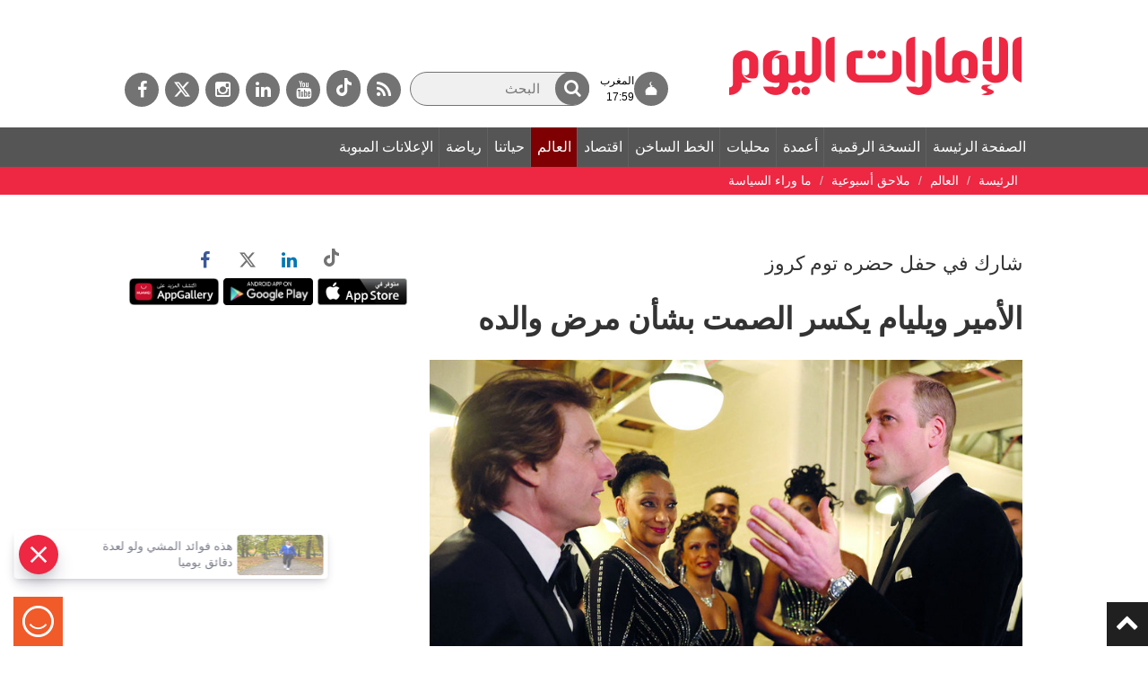

--- FILE ---
content_type: text/html; charset=utf-8
request_url: https://www.google.com/recaptcha/api2/aframe
body_size: 264
content:
<!DOCTYPE HTML><html><head><meta http-equiv="content-type" content="text/html; charset=UTF-8"></head><body><script nonce="Tt9RMbvbChWEvl-grvlgAQ">/** Anti-fraud and anti-abuse applications only. See google.com/recaptcha */ try{var clients={'sodar':'https://pagead2.googlesyndication.com/pagead/sodar?'};window.addEventListener("message",function(a){try{if(a.source===window.parent){var b=JSON.parse(a.data);var c=clients[b['id']];if(c){var d=document.createElement('img');d.src=c+b['params']+'&rc='+(localStorage.getItem("rc::a")?sessionStorage.getItem("rc::b"):"");window.document.body.appendChild(d);sessionStorage.setItem("rc::e",parseInt(sessionStorage.getItem("rc::e")||0)+1);localStorage.setItem("rc::h",'1769101119116');}}}catch(b){}});window.parent.postMessage("_grecaptcha_ready", "*");}catch(b){}</script></body></html>